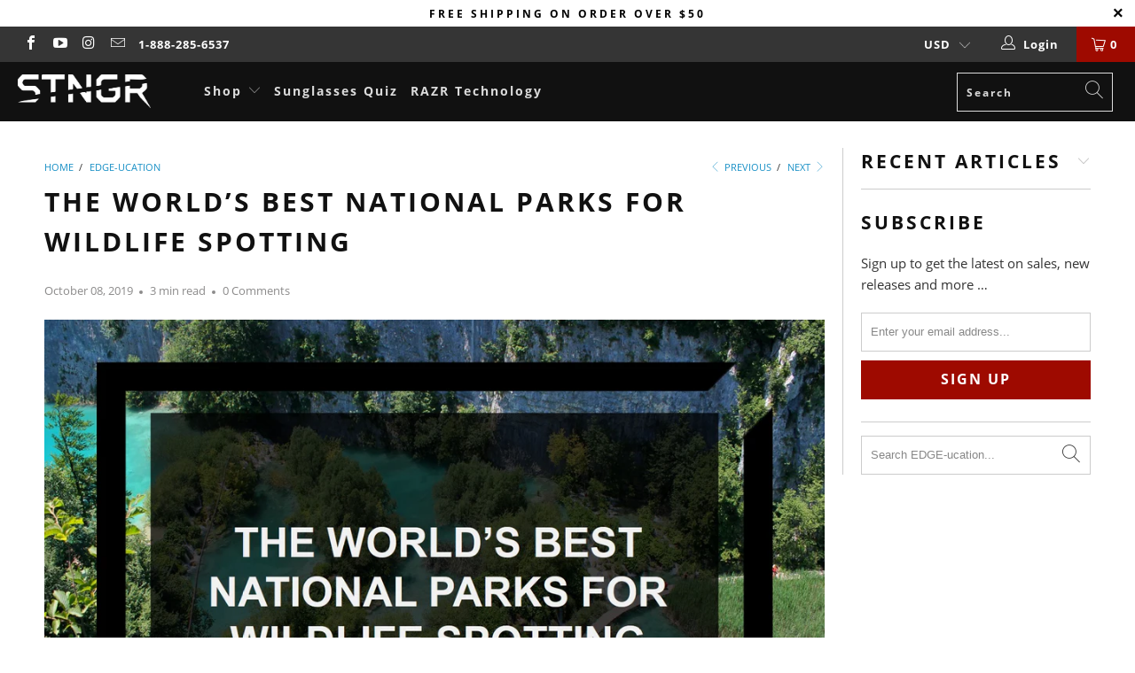

--- FILE ---
content_type: text/css
request_url: https://www.stngredge.com/cdn/shop/t/59/assets/devst-styles.css?v=40249564166046308801637274559
body_size: -10
content:
.devst-info-text{width:90%!important}.devst-info-box{width:70%!important}@media screen and (max-width: 550px){#fire-red-btn,#ice-blue-btn,#titanium-btn,#stealth-black-btn{cursor:pointer;width:calc(25% - 3px);display:inline-block;position:relative;align-content:center;justify-content:center;margin:auto;vertical-align:top}.devst-shades-btn-container{width:55%!important}}#fire-red-btn,#ice-blue-btn,#titanium-btn,#stealth-black-btn{cursor:pointer;width:calc(25% - 3px);display:inline-block;position:relative;align-content:center;justify-content:center;margin:auto;vertical-align:top}.devst-color-picker-font{font-size:12px;text-align:center;font-weight:400}.devst-image-shades{max-width:70px!important}.shg-row{justify-content:center!important;display:flex;flex-wrap:wrap;min-height:inherit;max-height:inherit}.shades-active-btn{border-bottom:2px solid #000000;margin-bottom:-2px!important}.devst-shades-btn-container{display:inline;position:relative;margin:25px auto auto;border-bottom:2px solid #d3d3d3;width:50%}.devst-align-center{text-align:center}@media only screen and (max-width: 600px){.devst-color-picker-font{font-size:10px;text-align:center}}@media (max-width: 600px){.shogun-heading-component{vertical-align:text-top;margin:10px auto;display:inline-block;width:100%}#fire-red-btn,#ice-blue-btn,#titanium-btn,#stealth-black-btn{vertical-align:top!important;min-height:120px!important}.devst-color-picker-font{margin-bottom:0}.shogun-image .devst-image-shades{max-width:50px!important}}.twentytwenty-before{display:none}.twentytwenty-horizontal .twentytwenty-handle:before{display:none!important}.twentytwenty-horizontal .twentytwenty-handle:after{display:none!important}.devst-info-below{display:block;margin:auto;position:relative}.devst-info-box{width:50%;margin:auto}.devst-info-img{width:38%;display:inline-block;position:relative;margin:20px auto auto;vertical-align:top}.devst-info-text{width:60%;display:inline-block;position:relative}.twentytwenty-before{-webkit-filter:brightness(1) contrast(100%) saturate(115%) sepia(0%) hue-rotate(0deg)!important;filter:brightness(1) contrast(100%) saturate(115%) sepia(0%) hue-rotate(0deg)!important}.stealth-black--filter{ter:brightness(1) contrast(110%) saturate(105%) sepia(0%)!important;filter:brightness(1) contrast(110%) saturate(105%) sepia(0%)!important}.stealth-black--filter -webkit-filtwentytwenty-before{display:none}.fire-red--filter{-webkit-filter:brightness(1) contrast(105%) saturate(120%) sepia(0%) hue-rotate(-12deg)!important;filter:brightness(1) contrast(105%) saturate(120%) sepia(0%) hue-rotate(-12deg)!important}.titanium--filter{-webkit-filter:brightness(1) contrast(100%) saturate(100%)!important;filter:brightness(1) contrast(100%) saturate(100%)!important}.ice-blue--filter{filter:grayscale(0%) blur(0px) sepia(0) saturate(1) opacity(1) brightness(100%) contrast(100%) hue-rotate(15deg)!important;-webkit-filter:grayscale(0%) blur(0px) sepia(0) saturate(1) opacity(1) brightness(100%) contrast(100%) hue-rotate(15deg)!important}
/*# sourceMappingURL=/cdn/shop/t/59/assets/devst-styles.css.map?v=40249564166046308801637274559 */


--- FILE ---
content_type: text/javascript
request_url: https://www.stngredge.com/cdn/shop/t/59/assets/devst-scripts.js?v=183413734360708462171637274559
body_size: -270
content:
$(document).ready(function(){var intvl=setInterval(function(){$(".twentytwenty-handle").length>0?clearInterval(intvl):$("#beforeafter").twentytwenty()},100)}),$(document).ready(function(){$(window).width()<600&&(console.log("mobile"),$(".devst-image-shades").attr("style","max-width:50px !important;")),$("#after--img--filter").addClass("stealth-black--filter"),$("#stealth-black-btn").addClass("shades-active-btn"),$("#titanium-btn").on("click",function(){$("#titanium-btn").addClass("shades-active-btn"),$("#fire-red-btn").removeClass("shades-active-btn"),$("#stealth-black-btn").removeClass("shades-active-btn"),$("#ice-blue-btn").removeClass("shades-active-btn"),$("#after--img--filter").attr("class","titanium--filter twentytwenty-after"),$(".devst-info3").show(),$(".devst-info1").hide(),$(".devst-info2").hide(),$(".devst-info4").hide()}),$("#fire-red-btn").on("click",function(){$("#fire-red-btn").addClass("shades-active-btn"),$("#titanium-btn").removeClass("shades-active-btn"),$("#stealth-black-btn").removeClass("shades-active-btn"),$("#ice-blue-btn").removeClass("shades-active-btn"),$("#after--img--filter").attr("class","fire-red--filter twentytwenty-after"),$(".devst-info2").show(),$(".devst-info1").hide(),$(".devst-info3").hide(),$(".devst-info4").hide()}),$("#stealth-black-btn").on("click",function(){$("#stealth-black-btn").addClass("shades-active-btn"),$("#titanium-btn").removeClass("shades-active-btn"),$("#fire-red-btn").removeClass("shades-active-btn"),$("#ice-blue-btn").removeClass("shades-active-btn"),$("#after--img--filter").attr("class","stealth-black--filter twentytwenty-after"),$(".devst-info1").show(),$(".devst-info2").hide(),$(".devst-info3").hide(),$(".devst-info4").hide()}),$("#ice-blue-btn").on("click",function(){$("#ice-blue-btn").addClass("shades-active-btn"),$("#titanium-btn").removeClass("shades-active-btn"),$("#fire-red-btn").removeClass("shades-active-btn"),$("#stealth-black-btn").removeClass("shades-active-btn"),$("#after--img--filter").attr("class","ice-blue--filter twentytwenty-after"),$(".devst-info4").show(),$(".devst-info1").hide(),$(".devst-info2").hide(),$(".devst-info3").hide()})});
//# sourceMappingURL=/cdn/shop/t/59/assets/devst-scripts.js.map?v=183413734360708462171637274559


--- FILE ---
content_type: application/javascript; charset=UTF-8
request_url: https://stngr.disqus.com/count-data.js?1=31462490169&1=382911381527&1=382928486423&1=383016534039
body_size: 349
content:
var DISQUSWIDGETS;

if (typeof DISQUSWIDGETS != 'undefined') {
    DISQUSWIDGETS.displayCount({"text":{"and":"and","comments":{"zero":"0 Comments","multiple":"{num} Comments","one":"1 Comment"}},"counts":[{"id":"31462490169","comments":0},{"id":"383016534039","comments":0},{"id":"382911381527","comments":0},{"id":"382928486423","comments":0}]});
}